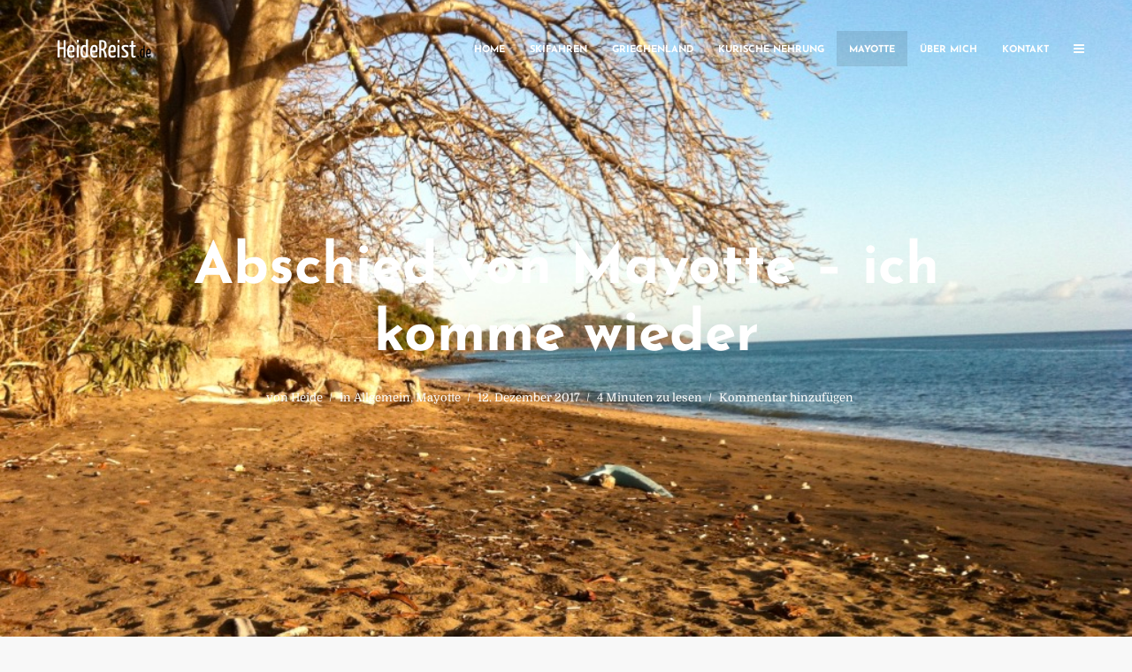

--- FILE ---
content_type: text/html; charset=UTF-8
request_url: https://www.heidereist.de/abschied-von-mayotte-ich-komme-wieder/
body_size: 77735
content:
<!DOCTYPE html>
<html dir="ltr" lang="de" prefix="og: https://ogp.me/ns#" class="no-js no-svg">
	<head>
		<meta charset="UTF-8">
		<meta name="viewport" content="width=device-width, initial-scale=1">
		<link rel="profile" href="http://gmpg.org/xfn/11">
		<title>Abreise aus Mayotte - Abflug nach Paris | heide reist</title>

		<!-- All in One SEO 4.9.2 - aioseo.com -->
	<meta name="description" content="Zeit, die Insel im indischen Ozean zu verlassen. Bis bald, Mayotte: Delfine, Wale &amp; Schildkröten wieder besuchen. Mayotte- Erfahrungen &amp; Tipps hier im Reisblog!" />
	<meta name="robots" content="max-image-preview:large" />
	<meta name="author" content="Heide"/>
	<link rel="canonical" href="https://www.heidereist.de/abschied-von-mayotte-ich-komme-wieder/" />
	<meta name="generator" content="All in One SEO (AIOSEO) 4.9.2" />
		<meta property="og:locale" content="de_DE" />
		<meta property="og:site_name" content="heide reist |" />
		<meta property="og:type" content="article" />
		<meta property="og:title" content="Abreise aus Mayotte - Abflug nach Paris | heide reist" />
		<meta property="og:description" content="Zeit, die Insel im indischen Ozean zu verlassen. Bis bald, Mayotte: Delfine, Wale &amp; Schildkröten wieder besuchen. Mayotte- Erfahrungen &amp; Tipps hier im Reisblog!" />
		<meta property="og:url" content="https://www.heidereist.de/abschied-von-mayotte-ich-komme-wieder/" />
		<meta property="article:published_time" content="2017-12-12T19:27:04+00:00" />
		<meta property="article:modified_time" content="2023-02-28T14:04:27+00:00" />
		<meta name="twitter:card" content="summary" />
		<meta name="twitter:title" content="Abreise aus Mayotte - Abflug nach Paris | heide reist" />
		<meta name="twitter:description" content="Zeit, die Insel im indischen Ozean zu verlassen. Bis bald, Mayotte: Delfine, Wale &amp; Schildkröten wieder besuchen. Mayotte- Erfahrungen &amp; Tipps hier im Reisblog!" />
		<script type="application/ld+json" class="aioseo-schema">
			{"@context":"https:\/\/schema.org","@graph":[{"@type":"Article","@id":"https:\/\/www.heidereist.de\/abschied-von-mayotte-ich-komme-wieder\/#article","name":"Abreise aus Mayotte - Abflug nach Paris | heide reist","headline":"Abschied von Mayotte &#8211; ich komme wieder","author":{"@id":"https:\/\/www.heidereist.de\/author\/heidehoffmann\/#author"},"publisher":{"@id":"https:\/\/www.heidereist.de\/#person"},"image":{"@type":"ImageObject","url":"https:\/\/www.heidereist.de\/wp-content\/uploads\/2017\/12\/U7cnPAvXSAulpOXNBPlHoA_thumb_1e99.jpg","width":1026,"height":766},"datePublished":"2017-12-12T20:27:04+01:00","dateModified":"2023-02-28T15:04:27+01:00","inLanguage":"de-DE","mainEntityOfPage":{"@id":"https:\/\/www.heidereist.de\/abschied-von-mayotte-ich-komme-wieder\/#webpage"},"isPartOf":{"@id":"https:\/\/www.heidereist.de\/abschied-von-mayotte-ich-komme-wieder\/#webpage"},"articleSection":"Allgemein, Mayotte, Strand"},{"@type":"BreadcrumbList","@id":"https:\/\/www.heidereist.de\/abschied-von-mayotte-ich-komme-wieder\/#breadcrumblist","itemListElement":[{"@type":"ListItem","@id":"https:\/\/www.heidereist.de#listItem","position":1,"name":"Home","item":"https:\/\/www.heidereist.de","nextItem":{"@type":"ListItem","@id":"https:\/\/www.heidereist.de\/category\/allgemein\/#listItem","name":"Allgemein"}},{"@type":"ListItem","@id":"https:\/\/www.heidereist.de\/category\/allgemein\/#listItem","position":2,"name":"Allgemein","item":"https:\/\/www.heidereist.de\/category\/allgemein\/","nextItem":{"@type":"ListItem","@id":"https:\/\/www.heidereist.de\/abschied-von-mayotte-ich-komme-wieder\/#listItem","name":"Abschied von Mayotte &#8211; ich komme wieder"},"previousItem":{"@type":"ListItem","@id":"https:\/\/www.heidereist.de#listItem","name":"Home"}},{"@type":"ListItem","@id":"https:\/\/www.heidereist.de\/abschied-von-mayotte-ich-komme-wieder\/#listItem","position":3,"name":"Abschied von Mayotte &#8211; ich komme wieder","previousItem":{"@type":"ListItem","@id":"https:\/\/www.heidereist.de\/category\/allgemein\/#listItem","name":"Allgemein"}}]},{"@type":"Person","@id":"https:\/\/www.heidereist.de\/#person","name":"Heide"},{"@type":"Person","@id":"https:\/\/www.heidereist.de\/author\/heidehoffmann\/#author","url":"https:\/\/www.heidereist.de\/author\/heidehoffmann\/","name":"Heide"},{"@type":"WebPage","@id":"https:\/\/www.heidereist.de\/abschied-von-mayotte-ich-komme-wieder\/#webpage","url":"https:\/\/www.heidereist.de\/abschied-von-mayotte-ich-komme-wieder\/","name":"Abreise aus Mayotte - Abflug nach Paris | heide reist","description":"Zeit, die Insel im indischen Ozean zu verlassen. Bis bald, Mayotte: Delfine, Wale & Schildkr\u00f6ten wieder besuchen. Mayotte- Erfahrungen & Tipps hier im Reisblog!","inLanguage":"de-DE","isPartOf":{"@id":"https:\/\/www.heidereist.de\/#website"},"breadcrumb":{"@id":"https:\/\/www.heidereist.de\/abschied-von-mayotte-ich-komme-wieder\/#breadcrumblist"},"author":{"@id":"https:\/\/www.heidereist.de\/author\/heidehoffmann\/#author"},"creator":{"@id":"https:\/\/www.heidereist.de\/author\/heidehoffmann\/#author"},"image":{"@type":"ImageObject","url":"https:\/\/www.heidereist.de\/wp-content\/uploads\/2017\/12\/U7cnPAvXSAulpOXNBPlHoA_thumb_1e99.jpg","@id":"https:\/\/www.heidereist.de\/abschied-von-mayotte-ich-komme-wieder\/#mainImage","width":1026,"height":766},"primaryImageOfPage":{"@id":"https:\/\/www.heidereist.de\/abschied-von-mayotte-ich-komme-wieder\/#mainImage"},"datePublished":"2017-12-12T20:27:04+01:00","dateModified":"2023-02-28T15:04:27+01:00"},{"@type":"WebSite","@id":"https:\/\/www.heidereist.de\/#website","url":"https:\/\/www.heidereist.de\/","name":"heide reist","inLanguage":"de-DE","publisher":{"@id":"https:\/\/www.heidereist.de\/#person"}}]}
		</script>
		<!-- All in One SEO -->


<link rel="alternate" type="application/rss+xml" title="heide reist &raquo; Feed" href="https://www.heidereist.de/feed/" />
<link rel="alternate" type="application/rss+xml" title="heide reist &raquo; Kommentar-Feed" href="https://www.heidereist.de/comments/feed/" />
<link rel="alternate" type="application/rss+xml" title="heide reist &raquo; Kommentar-Feed zu Abschied von Mayotte &#8211; ich komme wieder" href="https://www.heidereist.de/abschied-von-mayotte-ich-komme-wieder/feed/" />
<link rel="alternate" title="oEmbed (JSON)" type="application/json+oembed" href="https://www.heidereist.de/wp-json/oembed/1.0/embed?url=https%3A%2F%2Fwww.heidereist.de%2Fabschied-von-mayotte-ich-komme-wieder%2F" />
<link rel="alternate" title="oEmbed (XML)" type="text/xml+oembed" href="https://www.heidereist.de/wp-json/oembed/1.0/embed?url=https%3A%2F%2Fwww.heidereist.de%2Fabschied-von-mayotte-ich-komme-wieder%2F&#038;format=xml" />
<style id='wp-img-auto-sizes-contain-inline-css' type='text/css'>
img:is([sizes=auto i],[sizes^="auto," i]){contain-intrinsic-size:3000px 1500px}
/*# sourceURL=wp-img-auto-sizes-contain-inline-css */
</style>
<style id='wp-emoji-styles-inline-css' type='text/css'>

	img.wp-smiley, img.emoji {
		display: inline !important;
		border: none !important;
		box-shadow: none !important;
		height: 1em !important;
		width: 1em !important;
		margin: 0 0.07em !important;
		vertical-align: -0.1em !important;
		background: none !important;
		padding: 0 !important;
	}
/*# sourceURL=wp-emoji-styles-inline-css */
</style>
<style id='wp-block-library-inline-css' type='text/css'>
:root{--wp-block-synced-color:#7a00df;--wp-block-synced-color--rgb:122,0,223;--wp-bound-block-color:var(--wp-block-synced-color);--wp-editor-canvas-background:#ddd;--wp-admin-theme-color:#007cba;--wp-admin-theme-color--rgb:0,124,186;--wp-admin-theme-color-darker-10:#006ba1;--wp-admin-theme-color-darker-10--rgb:0,107,160.5;--wp-admin-theme-color-darker-20:#005a87;--wp-admin-theme-color-darker-20--rgb:0,90,135;--wp-admin-border-width-focus:2px}@media (min-resolution:192dpi){:root{--wp-admin-border-width-focus:1.5px}}.wp-element-button{cursor:pointer}:root .has-very-light-gray-background-color{background-color:#eee}:root .has-very-dark-gray-background-color{background-color:#313131}:root .has-very-light-gray-color{color:#eee}:root .has-very-dark-gray-color{color:#313131}:root .has-vivid-green-cyan-to-vivid-cyan-blue-gradient-background{background:linear-gradient(135deg,#00d084,#0693e3)}:root .has-purple-crush-gradient-background{background:linear-gradient(135deg,#34e2e4,#4721fb 50%,#ab1dfe)}:root .has-hazy-dawn-gradient-background{background:linear-gradient(135deg,#faaca8,#dad0ec)}:root .has-subdued-olive-gradient-background{background:linear-gradient(135deg,#fafae1,#67a671)}:root .has-atomic-cream-gradient-background{background:linear-gradient(135deg,#fdd79a,#004a59)}:root .has-nightshade-gradient-background{background:linear-gradient(135deg,#330968,#31cdcf)}:root .has-midnight-gradient-background{background:linear-gradient(135deg,#020381,#2874fc)}:root{--wp--preset--font-size--normal:16px;--wp--preset--font-size--huge:42px}.has-regular-font-size{font-size:1em}.has-larger-font-size{font-size:2.625em}.has-normal-font-size{font-size:var(--wp--preset--font-size--normal)}.has-huge-font-size{font-size:var(--wp--preset--font-size--huge)}.has-text-align-center{text-align:center}.has-text-align-left{text-align:left}.has-text-align-right{text-align:right}.has-fit-text{white-space:nowrap!important}#end-resizable-editor-section{display:none}.aligncenter{clear:both}.items-justified-left{justify-content:flex-start}.items-justified-center{justify-content:center}.items-justified-right{justify-content:flex-end}.items-justified-space-between{justify-content:space-between}.screen-reader-text{border:0;clip-path:inset(50%);height:1px;margin:-1px;overflow:hidden;padding:0;position:absolute;width:1px;word-wrap:normal!important}.screen-reader-text:focus{background-color:#ddd;clip-path:none;color:#444;display:block;font-size:1em;height:auto;left:5px;line-height:normal;padding:15px 23px 14px;text-decoration:none;top:5px;width:auto;z-index:100000}html :where(.has-border-color){border-style:solid}html :where([style*=border-top-color]){border-top-style:solid}html :where([style*=border-right-color]){border-right-style:solid}html :where([style*=border-bottom-color]){border-bottom-style:solid}html :where([style*=border-left-color]){border-left-style:solid}html :where([style*=border-width]){border-style:solid}html :where([style*=border-top-width]){border-top-style:solid}html :where([style*=border-right-width]){border-right-style:solid}html :where([style*=border-bottom-width]){border-bottom-style:solid}html :where([style*=border-left-width]){border-left-style:solid}html :where(img[class*=wp-image-]){height:auto;max-width:100%}:where(figure){margin:0 0 1em}html :where(.is-position-sticky){--wp-admin--admin-bar--position-offset:var(--wp-admin--admin-bar--height,0px)}@media screen and (max-width:600px){html :where(.is-position-sticky){--wp-admin--admin-bar--position-offset:0px}}

/*# sourceURL=wp-block-library-inline-css */
</style><style id='global-styles-inline-css' type='text/css'>
:root{--wp--preset--aspect-ratio--square: 1;--wp--preset--aspect-ratio--4-3: 4/3;--wp--preset--aspect-ratio--3-4: 3/4;--wp--preset--aspect-ratio--3-2: 3/2;--wp--preset--aspect-ratio--2-3: 2/3;--wp--preset--aspect-ratio--16-9: 16/9;--wp--preset--aspect-ratio--9-16: 9/16;--wp--preset--color--black: #000000;--wp--preset--color--cyan-bluish-gray: #abb8c3;--wp--preset--color--white: #ffffff;--wp--preset--color--pale-pink: #f78da7;--wp--preset--color--vivid-red: #cf2e2e;--wp--preset--color--luminous-vivid-orange: #ff6900;--wp--preset--color--luminous-vivid-amber: #fcb900;--wp--preset--color--light-green-cyan: #7bdcb5;--wp--preset--color--vivid-green-cyan: #00d084;--wp--preset--color--pale-cyan-blue: #8ed1fc;--wp--preset--color--vivid-cyan-blue: #0693e3;--wp--preset--color--vivid-purple: #9b51e0;--wp--preset--color--typology-acc: #007e8c;--wp--preset--color--typology-txt: #444444;--wp--preset--color--typology-meta: #888888;--wp--preset--color--typology-bg: #ffffff;--wp--preset--gradient--vivid-cyan-blue-to-vivid-purple: linear-gradient(135deg,rgb(6,147,227) 0%,rgb(155,81,224) 100%);--wp--preset--gradient--light-green-cyan-to-vivid-green-cyan: linear-gradient(135deg,rgb(122,220,180) 0%,rgb(0,208,130) 100%);--wp--preset--gradient--luminous-vivid-amber-to-luminous-vivid-orange: linear-gradient(135deg,rgb(252,185,0) 0%,rgb(255,105,0) 100%);--wp--preset--gradient--luminous-vivid-orange-to-vivid-red: linear-gradient(135deg,rgb(255,105,0) 0%,rgb(207,46,46) 100%);--wp--preset--gradient--very-light-gray-to-cyan-bluish-gray: linear-gradient(135deg,rgb(238,238,238) 0%,rgb(169,184,195) 100%);--wp--preset--gradient--cool-to-warm-spectrum: linear-gradient(135deg,rgb(74,234,220) 0%,rgb(151,120,209) 20%,rgb(207,42,186) 40%,rgb(238,44,130) 60%,rgb(251,105,98) 80%,rgb(254,248,76) 100%);--wp--preset--gradient--blush-light-purple: linear-gradient(135deg,rgb(255,206,236) 0%,rgb(152,150,240) 100%);--wp--preset--gradient--blush-bordeaux: linear-gradient(135deg,rgb(254,205,165) 0%,rgb(254,45,45) 50%,rgb(107,0,62) 100%);--wp--preset--gradient--luminous-dusk: linear-gradient(135deg,rgb(255,203,112) 0%,rgb(199,81,192) 50%,rgb(65,88,208) 100%);--wp--preset--gradient--pale-ocean: linear-gradient(135deg,rgb(255,245,203) 0%,rgb(182,227,212) 50%,rgb(51,167,181) 100%);--wp--preset--gradient--electric-grass: linear-gradient(135deg,rgb(202,248,128) 0%,rgb(113,206,126) 100%);--wp--preset--gradient--midnight: linear-gradient(135deg,rgb(2,3,129) 0%,rgb(40,116,252) 100%);--wp--preset--font-size--small: 12.8px;--wp--preset--font-size--medium: 20px;--wp--preset--font-size--large: 22.4px;--wp--preset--font-size--x-large: 42px;--wp--preset--font-size--normal: 16px;--wp--preset--font-size--huge: 28.8px;--wp--preset--spacing--20: 0.44rem;--wp--preset--spacing--30: 0.67rem;--wp--preset--spacing--40: 1rem;--wp--preset--spacing--50: 1.5rem;--wp--preset--spacing--60: 2.25rem;--wp--preset--spacing--70: 3.38rem;--wp--preset--spacing--80: 5.06rem;--wp--preset--shadow--natural: 6px 6px 9px rgba(0, 0, 0, 0.2);--wp--preset--shadow--deep: 12px 12px 50px rgba(0, 0, 0, 0.4);--wp--preset--shadow--sharp: 6px 6px 0px rgba(0, 0, 0, 0.2);--wp--preset--shadow--outlined: 6px 6px 0px -3px rgb(255, 255, 255), 6px 6px rgb(0, 0, 0);--wp--preset--shadow--crisp: 6px 6px 0px rgb(0, 0, 0);}:where(.is-layout-flex){gap: 0.5em;}:where(.is-layout-grid){gap: 0.5em;}body .is-layout-flex{display: flex;}.is-layout-flex{flex-wrap: wrap;align-items: center;}.is-layout-flex > :is(*, div){margin: 0;}body .is-layout-grid{display: grid;}.is-layout-grid > :is(*, div){margin: 0;}:where(.wp-block-columns.is-layout-flex){gap: 2em;}:where(.wp-block-columns.is-layout-grid){gap: 2em;}:where(.wp-block-post-template.is-layout-flex){gap: 1.25em;}:where(.wp-block-post-template.is-layout-grid){gap: 1.25em;}.has-black-color{color: var(--wp--preset--color--black) !important;}.has-cyan-bluish-gray-color{color: var(--wp--preset--color--cyan-bluish-gray) !important;}.has-white-color{color: var(--wp--preset--color--white) !important;}.has-pale-pink-color{color: var(--wp--preset--color--pale-pink) !important;}.has-vivid-red-color{color: var(--wp--preset--color--vivid-red) !important;}.has-luminous-vivid-orange-color{color: var(--wp--preset--color--luminous-vivid-orange) !important;}.has-luminous-vivid-amber-color{color: var(--wp--preset--color--luminous-vivid-amber) !important;}.has-light-green-cyan-color{color: var(--wp--preset--color--light-green-cyan) !important;}.has-vivid-green-cyan-color{color: var(--wp--preset--color--vivid-green-cyan) !important;}.has-pale-cyan-blue-color{color: var(--wp--preset--color--pale-cyan-blue) !important;}.has-vivid-cyan-blue-color{color: var(--wp--preset--color--vivid-cyan-blue) !important;}.has-vivid-purple-color{color: var(--wp--preset--color--vivid-purple) !important;}.has-black-background-color{background-color: var(--wp--preset--color--black) !important;}.has-cyan-bluish-gray-background-color{background-color: var(--wp--preset--color--cyan-bluish-gray) !important;}.has-white-background-color{background-color: var(--wp--preset--color--white) !important;}.has-pale-pink-background-color{background-color: var(--wp--preset--color--pale-pink) !important;}.has-vivid-red-background-color{background-color: var(--wp--preset--color--vivid-red) !important;}.has-luminous-vivid-orange-background-color{background-color: var(--wp--preset--color--luminous-vivid-orange) !important;}.has-luminous-vivid-amber-background-color{background-color: var(--wp--preset--color--luminous-vivid-amber) !important;}.has-light-green-cyan-background-color{background-color: var(--wp--preset--color--light-green-cyan) !important;}.has-vivid-green-cyan-background-color{background-color: var(--wp--preset--color--vivid-green-cyan) !important;}.has-pale-cyan-blue-background-color{background-color: var(--wp--preset--color--pale-cyan-blue) !important;}.has-vivid-cyan-blue-background-color{background-color: var(--wp--preset--color--vivid-cyan-blue) !important;}.has-vivid-purple-background-color{background-color: var(--wp--preset--color--vivid-purple) !important;}.has-black-border-color{border-color: var(--wp--preset--color--black) !important;}.has-cyan-bluish-gray-border-color{border-color: var(--wp--preset--color--cyan-bluish-gray) !important;}.has-white-border-color{border-color: var(--wp--preset--color--white) !important;}.has-pale-pink-border-color{border-color: var(--wp--preset--color--pale-pink) !important;}.has-vivid-red-border-color{border-color: var(--wp--preset--color--vivid-red) !important;}.has-luminous-vivid-orange-border-color{border-color: var(--wp--preset--color--luminous-vivid-orange) !important;}.has-luminous-vivid-amber-border-color{border-color: var(--wp--preset--color--luminous-vivid-amber) !important;}.has-light-green-cyan-border-color{border-color: var(--wp--preset--color--light-green-cyan) !important;}.has-vivid-green-cyan-border-color{border-color: var(--wp--preset--color--vivid-green-cyan) !important;}.has-pale-cyan-blue-border-color{border-color: var(--wp--preset--color--pale-cyan-blue) !important;}.has-vivid-cyan-blue-border-color{border-color: var(--wp--preset--color--vivid-cyan-blue) !important;}.has-vivid-purple-border-color{border-color: var(--wp--preset--color--vivid-purple) !important;}.has-vivid-cyan-blue-to-vivid-purple-gradient-background{background: var(--wp--preset--gradient--vivid-cyan-blue-to-vivid-purple) !important;}.has-light-green-cyan-to-vivid-green-cyan-gradient-background{background: var(--wp--preset--gradient--light-green-cyan-to-vivid-green-cyan) !important;}.has-luminous-vivid-amber-to-luminous-vivid-orange-gradient-background{background: var(--wp--preset--gradient--luminous-vivid-amber-to-luminous-vivid-orange) !important;}.has-luminous-vivid-orange-to-vivid-red-gradient-background{background: var(--wp--preset--gradient--luminous-vivid-orange-to-vivid-red) !important;}.has-very-light-gray-to-cyan-bluish-gray-gradient-background{background: var(--wp--preset--gradient--very-light-gray-to-cyan-bluish-gray) !important;}.has-cool-to-warm-spectrum-gradient-background{background: var(--wp--preset--gradient--cool-to-warm-spectrum) !important;}.has-blush-light-purple-gradient-background{background: var(--wp--preset--gradient--blush-light-purple) !important;}.has-blush-bordeaux-gradient-background{background: var(--wp--preset--gradient--blush-bordeaux) !important;}.has-luminous-dusk-gradient-background{background: var(--wp--preset--gradient--luminous-dusk) !important;}.has-pale-ocean-gradient-background{background: var(--wp--preset--gradient--pale-ocean) !important;}.has-electric-grass-gradient-background{background: var(--wp--preset--gradient--electric-grass) !important;}.has-midnight-gradient-background{background: var(--wp--preset--gradient--midnight) !important;}.has-small-font-size{font-size: var(--wp--preset--font-size--small) !important;}.has-medium-font-size{font-size: var(--wp--preset--font-size--medium) !important;}.has-large-font-size{font-size: var(--wp--preset--font-size--large) !important;}.has-x-large-font-size{font-size: var(--wp--preset--font-size--x-large) !important;}
/*# sourceURL=global-styles-inline-css */
</style>

<style id='classic-theme-styles-inline-css' type='text/css'>
/*! This file is auto-generated */
.wp-block-button__link{color:#fff;background-color:#32373c;border-radius:9999px;box-shadow:none;text-decoration:none;padding:calc(.667em + 2px) calc(1.333em + 2px);font-size:1.125em}.wp-block-file__button{background:#32373c;color:#fff;text-decoration:none}
/*# sourceURL=/wp-includes/css/classic-themes.min.css */
</style>
<link rel='stylesheet' id='mks_shortcodes_simple_line_icons-css' href='https://www.heidereist.de/wp-content/plugins/meks-flexible-shortcodes/css/simple-line/simple-line-icons.css?ver=1.3.8' type='text/css' media='screen' />
<link rel='stylesheet' id='mks_shortcodes_css-css' href='https://www.heidereist.de/wp-content/plugins/meks-flexible-shortcodes/css/style.css?ver=1.3.8' type='text/css' media='screen' />
<link rel='stylesheet' id='typology-fonts-css' href='//www.heidereist.de/wp-content/uploads/omgf/typology-fonts/typology-fonts.css?ver=1661948324' type='text/css' media='all' />
<link rel='stylesheet' id='typology-main-css' href='https://www.heidereist.de/wp-content/themes/typology/assets/css/min.css?ver=1.7.7' type='text/css' media='all' />
<style id='typology-main-inline-css' type='text/css'>
body,blockquote:before, q:before{font-family: 'Domine';font-weight: 400;}body,.typology-action-button .sub-menu{color:#444444;}body{background:#f8f8f8;font-size: 1.6rem;}.typology-fake-bg{background:#f8f8f8;}.typology-sidebar,.typology-section{background:#ffffff;}h1, h2, h3, h4, h5, h6,.h1, .h2, .h3, .h4, .h5, .h6,.submit,.mks_read_more a,input[type="submit"],input[type="button"],a.mks_button,.cover-letter,.post-letter,.woocommerce nav.woocommerce-pagination ul li span,.woocommerce nav.woocommerce-pagination ul li a,.woocommerce div.product .woocommerce-tabs ul.tabs li,.typology-pagination a,.typology-pagination span,.comment-author .fn,.post-date-month,.typology-button-social,.meks-instagram-follow-link a,.mks_autor_link_wrap a,.entry-pre-title,.typology-button,button,.wp-block-cover .wp-block-cover-image-text, .wp-block-cover .wp-block-cover-text, .wp-block-cover h2, .wp-block-cover-image .wp-block-cover-image-text, .wp-block-cover-image .wp-block-cover-text, .wp-block-cover-image h2,.wp-block-button__link,body div.wpforms-container-full .wpforms-form input[type=submit], body div.wpforms-container-full .wpforms-form button[type=submit], body div.wpforms-container-full .wpforms-form .wpforms-page-button {font-family: 'Josefin Sans';font-weight: 700;}.typology-header .typology-nav{font-family: 'Josefin Sans';font-weight: 700;}.typology-cover .entry-title,.typology-cover h1 { font-size: 6.4rem;}h1, .h1 {font-size: 4.0rem;}h2, .h2 {font-size: 3.0rem;}h3, .h3 {font-size: 2.5rem;}h4, .h4 {font-size: 2.3rem;}h5, .h5,.typology-layout-c.post-image-on .entry-title,blockquote, q {font-size: 1.8rem;}h6, .h6 {font-size: 1.5rem;}.widget{font-size: 1.4rem;}.typology-header .typology-nav a{font-size: 1.1rem;}.typology-layout-b .post-date-hidden,.meta-item{font-size: 1.3rem;}.post-letter {font-size: 26.0rem;}.typology-layout-c .post-letter{height: 26.0rem;}.cover-letter {font-size: 60.0rem;}h1, h2, h3, h4, h5, h6,.h1, .h2, .h3, .h4, .h5, .h6,h1 a,h2 a,h3 a,h4 a,h5 a,h6 a,.post-date-month{color:#333333;}.typology-single-sticky a{color:#444444;}.entry-title a:hover,.typology-single-sticky a:hover{color:#007e8c;}.bypostauthor .comment-author:before,#cancel-comment-reply-link:after{background:#007e8c;}a,.widget .textwidget a,.typology-layout-b .post-date-hidden{color: #007e8c;}.single .typology-section:first-child .section-content, .section-content-page, .section-content.section-content-a{max-width: 720px;}.typology-header{height:110px;}.typology-header-sticky-on .typology-header{background:#007e8c;}.cover-letter{padding-top: 110px;}.site-title a,.typology-site-description{color: #ffffff;}.typology-header .typology-nav,.typology-header .typology-nav > li > a{color: #ffffff;}.typology-header .typology-nav .sub-menu a{ color:#444444;}.typology-header .typology-nav .sub-menu a:hover{color: #007e8c;}.typology-action-button .sub-menu ul a:before{background: #007e8c;}.sub-menu .current-menu-item a{color:#007e8c;}.dot,.typology-header .typology-nav .sub-menu{background:#ffffff;}.typology-header .typology-main-navigation .sub-menu .current-menu-ancestor > a,.typology-header .typology-main-navigation .sub-menu .current-menu-item > a{color: #007e8c;}.typology-header-wide .slot-l{left: 35px;}.typology-header-wide .slot-r{right: 20px;}.meta-item,.meta-item span,.meta-item a,.comment-metadata a{color: #888888;}.comment-meta .url,.meta-item a:hover{color:#333333;}.typology-post:after,.section-title:after,.typology-pagination:before{background:rgba(51,51,51,0.2);}.typology-layout-b .post-date-day,.typology-outline-nav li a:hover,.style-timeline .post-date-day{color:#007e8c;}.typology-layout-b .post-date:after,blockquote:before,q:before{background:#007e8c;}.typology-sticky-c,.typology-sticky-to-top span,.sticky-author-date{color: #888888;}.typology-outline-nav li a{color: #444444;}.typology-post.typology-layout-b:before, .section-content-b .typology-ad-between-posts:before{background:rgba(68,68,68,0.1);}.submit,.mks_read_more a,input[type="submit"],input[type="button"],a.mks_button,.typology-button,.submit,.typology-button-social,.page-template-template-authors .typology-author .typology-button-social,.widget .mks_autor_link_wrap a,.widget .meks-instagram-follow-link a,.widget .mks_read_more a,button,body div.wpforms-container-full .wpforms-form input[type=submit], body div.wpforms-container-full .wpforms-form button[type=submit], body div.wpforms-container-full .wpforms-form .wpforms-page-button {color:#ffffff;background: #007e8c;border:1px solid #007e8c;}body div.wpforms-container-full .wpforms-form input[type=submit]:hover, body div.wpforms-container-full .wpforms-form input[type=submit]:focus, body div.wpforms-container-full .wpforms-form input[type=submit]:active, body div.wpforms-container-full .wpforms-form button[type=submit]:hover, body div.wpforms-container-full .wpforms-form button[type=submit]:focus, body div.wpforms-container-full .wpforms-form button[type=submit]:active, body div.wpforms-container-full .wpforms-form .wpforms-page-button:hover, body div.wpforms-container-full .wpforms-form .wpforms-page-button:active, body div.wpforms-container-full .wpforms-form .wpforms-page-button:focus {color:#ffffff;background: #007e8c;border:1px solid #007e8c;}.page-template-template-authors .typology-author .typology-icon-social:hover {border:1px solid #007e8c;}.button-invert{color:#007e8c;background:transparent;}.widget .mks_autor_link_wrap a:hover,.widget .meks-instagram-follow-link a:hover,.widget .mks_read_more a:hover{color:#ffffff;}.typology-cover{min-height: 240px;}.typology-cover-empty{height:209px;min-height:209px;}.typology-fake-bg .typology-section:first-child {top: -99px;}.typology-flat .typology-cover-empty{height:110px;}.typology-flat .typology-cover{min-height:110px;}.typology-cover-empty,.typology-cover,.typology-header-sticky{background: #004a6d;;}.typology-cover-overlay:after{background: rgba(0,74,109,0.0);}.typology-sidebar-header{background:#004a6d;}.typology-cover,.typology-cover .entry-title,.typology-cover .entry-title a,.typology-cover .meta-item,.typology-cover .meta-item span,.typology-cover .meta-item a,.typology-cover h1,.typology-cover h2,.typology-cover h3{color: #ffffff;}.typology-cover .typology-button{color: #004a6d;background:#ffffff;border:1px solid #ffffff;}.typology-cover .button-invert{color: #ffffff;background: transparent;}.typology-cover-slider .owl-dots .owl-dot span{background:#ffffff;}.typology-outline-nav li:before,.widget ul li:before{background:#007e8c;}.widget a{color:#444444;}.widget a:hover,.widget_calendar table tbody td a,.entry-tags a:hover,.wp-block-tag-cloud a:hover{color:#007e8c;}.widget_calendar table tbody td a:hover,.widget table td,.entry-tags a,.wp-block-tag-cloud a{color:#444444;}.widget table,.widget table td,.widget_calendar table thead th,table,td, th{border-color: rgba(68,68,68,0.3);}.widget ul li,.widget .recentcomments{color:#444444;}.widget .post-date{color:#888888;}#today{background:rgba(68,68,68,0.1);}.typology-pagination .current, .typology-pagination .infinite-scroll a, .typology-pagination .load-more a, .typology-pagination .nav-links .next, .typology-pagination .nav-links .prev, .typology-pagination .next a, .typology-pagination .prev a{color: #ffffff;background:#333333;}.typology-pagination a, .typology-pagination span{color: #333333;border:1px solid #333333;}.typology-footer{background:#f8f8f8;color:#aaaaaa;}.typology-footer h1,.typology-footer h2,.typology-footer h3,.typology-footer h4,.typology-footer h5,.typology-footer h6,.typology-footer .post-date-month{color:#aaaaaa;}.typology-count{background: #007e8c;}.typology-footer a, .typology-footer .widget .textwidget a{color: #888888;}input[type="text"], input[type="email"],input[type=search], input[type="url"], input[type="tel"], input[type="number"], input[type="date"], input[type="password"], textarea, select{border-color:rgba(68,68,68,0.2);}blockquote:after, blockquote:before, q:after, q:before{-webkit-box-shadow: 0 0 0 10px #ffffff;box-shadow: 0 0 0 10px #ffffff;}pre,.entry-content #mc_embed_signup{background: rgba(68,68,68,0.1);}.wp-block-button__link{background: #007e8c;color: #ffffff; }.wp-block-image figcaption,.wp-block-audio figcaption{color: #444444;}.wp-block-pullquote:not(.is-style-solid-color) blockquote{border-top:2px solid #444444;border-bottom:2px solid #444444;}.wp-block-pullquote.is-style-solid-color{background: #007e8c;color: #ffffff; }.wp-block-separator{border-color: rgba(68,68,68,0.3);}body.wp-editor{background:#ffffff;}.has-small-font-size{ font-size: 1.3rem;}.has-large-font-size{ font-size: 1.9rem;}.has-huge-font-size{ font-size: 2.2rem;}@media(min-width: 801px){.has-small-font-size{ font-size: 1.3rem;}.has-normal-font-size{ font-size: 1.6rem;}.has-large-font-size{ font-size: 2.2rem;}.has-huge-font-size{ font-size: 2.9rem;}}.has-typology-acc-background-color{ background-color: #007e8c;}.has-typology-acc-color{ color: #007e8c;}.has-typology-txt-background-color{ background-color: #444444;}.has-typology-txt-color{ color: #444444;}.has-typology-meta-background-color{ background-color: #888888;}.has-typology-meta-color{ color: #888888;}.has-typology-bg-background-color{ background-color: #ffffff;}.has-typology-bg-color{ color: #ffffff;}.site-title{text-transform: uppercase;}.typology-site-description{text-transform: none;}.typology-nav{text-transform: uppercase;}h1, h2, h3, h4, h5, h6{text-transform: none;}.section-title{text-transform: uppercase;}.widget-title{text-transform: uppercase;}.meta-item{text-transform: none;}.typology-button{text-transform: uppercase;}.submit,.mks_read_more a,input[type="submit"],input[type="button"],a.mks_button,.typology-button,.widget .mks_autor_link_wrap a,.widget .meks-instagram-follow-link a,.widget .mks_read_more a,button,.typology-button-social,.wp-block-button__link,body div.wpforms-container-full .wpforms-form input[type=submit], body div.wpforms-container-full .wpforms-form button[type=submit], body div.wpforms-container-full .wpforms-form .wpforms-page-button {text-transform: uppercase;}
/*# sourceURL=typology-main-inline-css */
</style>
<link rel='stylesheet' id='meks-ads-widget-css' href='https://www.heidereist.de/wp-content/plugins/meks-easy-ads-widget/css/style.css?ver=2.0.9' type='text/css' media='all' />
<link rel='stylesheet' id='meks-flickr-widget-css' href='https://www.heidereist.de/wp-content/plugins/meks-simple-flickr-widget/css/style.css?ver=1.3' type='text/css' media='all' />
<link rel='stylesheet' id='meks-author-widget-css' href='https://www.heidereist.de/wp-content/plugins/meks-smart-author-widget/css/style.css?ver=1.1.5' type='text/css' media='all' />
<link rel='stylesheet' id='meks-social-widget-css' href='https://www.heidereist.de/wp-content/plugins/meks-smart-social-widget/css/style.css?ver=1.6.5' type='text/css' media='all' />
<link rel='stylesheet' id='meks-themeforest-widget-css' href='https://www.heidereist.de/wp-content/plugins/meks-themeforest-smart-widget/css/style.css?ver=1.6' type='text/css' media='all' />
<script type="text/javascript" src="https://www.heidereist.de/wp-includes/js/jquery/jquery.min.js?ver=3.7.1" id="jquery-core-js"></script>
<script type="text/javascript" src="https://www.heidereist.de/wp-includes/js/jquery/jquery-migrate.min.js?ver=3.4.1" id="jquery-migrate-js"></script>
<link rel="https://api.w.org/" href="https://www.heidereist.de/wp-json/" /><link rel="alternate" title="JSON" type="application/json" href="https://www.heidereist.de/wp-json/wp/v2/posts/325" /><link rel="EditURI" type="application/rsd+xml" title="RSD" href="https://www.heidereist.de/xmlrpc.php?rsd" />

<link rel='shortlink' href='https://www.heidereist.de/?p=325' />
<meta name="generator" content="Redux 4.5.9" /><link rel="icon" href="https://www.heidereist.de/wp-content/uploads/2023/03/cropped-android-chrome-512x512-1-32x32.png" sizes="32x32" />
<link rel="icon" href="https://www.heidereist.de/wp-content/uploads/2023/03/cropped-android-chrome-512x512-1-192x192.png" sizes="192x192" />
<link rel="apple-touch-icon" href="https://www.heidereist.de/wp-content/uploads/2023/03/cropped-android-chrome-512x512-1-180x180.png" />
<meta name="msapplication-TileImage" content="https://www.heidereist.de/wp-content/uploads/2023/03/cropped-android-chrome-512x512-1-270x270.png" />
	</head>

	<body class="wp-singular post-template-default single single-post postid-325 single-format-standard wp-embed-responsive wp-theme-typology typology-v_1_7_7">

		
			<header id="typology-header" class="typology-header">
				<div class="container">
					<div class="slot-l">
	<div class="typology-site-branding">
	
	<span class="site-title h4"><a href="https://www.heidereist.de/" rel="home"><img class="typology-logo" src="https://www.heidereist.de/wp-content/uploads/2017/09/heidereist_logo01-1.png" alt="heide reist"></a></span>	
</div>
	
</div>

<div class="slot-r">
				<ul id="menu-oberes-menue" class="typology-nav typology-main-navigation"><li id="menu-item-26" class="menu-item menu-item-type-custom menu-item-object-custom menu-item-home menu-item-26"><a href="https://www.heidereist.de/">Home</a></li>
<li id="menu-item-407" class="menu-item menu-item-type-taxonomy menu-item-object-category menu-item-407"><a href="https://www.heidereist.de/category/skifahren/">Skifahren</a></li>
<li id="menu-item-75" class="menu-item menu-item-type-taxonomy menu-item-object-category menu-item-has-children menu-item-75"><a href="https://www.heidereist.de/category/griechenland/">Griechenland</a>
<ul class="sub-menu">
	<li id="menu-item-674" class="menu-item menu-item-type-taxonomy menu-item-object-category menu-item-674"><a href="https://www.heidereist.de/category/folegandros/">Folegandros</a></li>
	<li id="menu-item-675" class="menu-item menu-item-type-taxonomy menu-item-object-category menu-item-675"><a href="https://www.heidereist.de/category/symi/">Symi</a></li>
</ul>
</li>
<li id="menu-item-672" class="menu-item menu-item-type-taxonomy menu-item-object-category menu-item-has-children menu-item-672"><a href="https://www.heidereist.de/category/kurische-nehrung/">Kurische Nehrung</a>
<ul class="sub-menu">
	<li id="menu-item-673" class="menu-item menu-item-type-taxonomy menu-item-object-category menu-item-673"><a href="https://www.heidereist.de/category/nidden/">Nidden</a></li>
</ul>
</li>
<li id="menu-item-182" class="menu-item menu-item-type-taxonomy menu-item-object-category current-post-ancestor current-menu-parent current-post-parent menu-item-182"><a href="https://www.heidereist.de/category/mayotte/">Mayotte</a></li>
<li id="menu-item-27" class="menu-item menu-item-type-post_type menu-item-object-page menu-item-27"><a href="https://www.heidereist.de/ueber-mich/">Über mich</a></li>
<li id="menu-item-29" class="menu-item menu-item-type-post_type menu-item-object-page menu-item-29"><a href="https://www.heidereist.de/kontakt/">Kontakt</a></li>
</ul>			
	<ul class="typology-nav typology-actions-list">
    <li class="typology-action-button typology-action-sidebar ">
		<span>
			<i class="fa fa-bars"></i>
		</span>
</li>
</ul></div>				</div>
			</header>

		
	
			
        				<div id="typology-cover" class="typology-cover ">
            	            <div class="typology-cover-item typology-cover-single typology-cover-overlay">

    <div class="cover-item-container">
        <header class="entry-header">
            <h1 class="entry-title">Abschied von Mayotte &#8211; ich komme wieder</h1>                            <div class="entry-meta"><div class="meta-item meta-author">von <span class="vcard author"><span class="fn"><a href="https://www.heidereist.de/author/heidehoffmann/">Heide</a></span></span></div><div class="meta-item meta-category">in <a href="https://www.heidereist.de/category/allgemein/" rel="category tag">Allgemein</a>, <a href="https://www.heidereist.de/category/mayotte/" rel="category tag">Mayotte</a></div><div class="meta-item meta-date"><span class="updated">12. Dezember 2017</span></div><div class="meta-item meta-rtime">4 Minuten zu lesen</div><div class="meta-item meta-comments"><a href="https://www.heidereist.de/abschied-von-mayotte-ich-komme-wieder/#respond">Kommentar hinzufügen</a></div></div>
                    </header>
            </div>

            <div class="typology-cover-img">
            <img src="https://www.heidereist.de/wp-content/uploads/2017/12/U7cnPAvXSAulpOXNBPlHoA_thumb_1e99.jpg"/>        </div>
    
</div>                            		</div>
		<div class="typology-fake-bg">
			<div class="typology-section">
				    
				<div class="section-content">
    <article id="post-325" class="typology-post typology-single-post post-325 post type-post status-publish format-standard has-post-thumbnail hentry category-allgemein category-mayotte tag-strand">
	
	                    
        <div class="entry-content clearfix">
                        
            
            <h2>DIE HEIMREISE AUS MAYOTTE</h2>
<p>Ich habe eine typisch deutsche Eigenschaft: Ich bin pünktlich. Um nicht zu sagen überpünktlich. Eigentlich oft zu früh.<br />
So hatte ich auch eigentlich viel zu viel Zeit eingeplant für den Weg zum Flughafen in Petite Terre.<br />
Mein Heimflug war um 19.35 angesetzt, aus irgendeinem Grund will <a href="http://www.air-austral.com">Air Austral</a>, dass man drei Stunden vorher am Flughafen ist. Hm&#8230; <strong>Dzaoudzi ist ja ein kleiner Flughafen</strong>, keine Ahnung, warum das so ist. Mein Mietauto musste ich ja auch noch vorher bei Budget-Mayotte am Flughafen zurückgeben. Aber gut, ich musste eh um zwölf Uhr auschecken. Also bin ich dann gemütlich zur Fähre gefahren, die <strong>neben dem Markt</strong> los ging.</p>
<figure id="attachment_366" aria-describedby="caption-attachment-366" style="width: 597px" class="wp-caption alignleft"><img fetchpriority="high" decoding="async" class="wp-image-366 size-full" title="Mamoudzou Fähre" src="https://www.heidereist.de/wp-content/uploads/2017/12/Fähre.jpg" alt="" width="597" height="800" srcset="https://www.heidereist.de/wp-content/uploads/2017/12/Fähre.jpg 597w, https://www.heidereist.de/wp-content/uploads/2017/12/Fähre-224x300.jpg 224w, https://www.heidereist.de/wp-content/uploads/2017/12/Fähre-500x670.jpg 500w, https://www.heidereist.de/wp-content/uploads/2017/12/Fähre-580x777.jpg 580w, https://www.heidereist.de/wp-content/uploads/2017/12/Fähre-320x429.jpg 320w" sizes="(max-width: 597px) 100vw, 597px" /><figcaption id="caption-attachment-366" class="wp-caption-text">Weg zur Fähre in Mamoudzou</figcaption></figure>
<p>Habe mich natürlich erst mal in dem Gewusel dort verfahren, aber dann doch die richtige Spur für die Auffahrt zur Fähre gefunden. Die Überfahrt kostet 15 Euro, dafür ist ja die Hinfahrt umsonst. Am Gate angekommen wollte ich bei dem Fährmenschen die 15 Euro bezahlen. Tja, das hätte ich vorher an einem der Buden machen müssen und ihm dann nur das Ticket geben sollen. Ich konnte aber mein Auto an der Seite parken und ein Mitarbeiter ging für mich netterweise das Ticket lösen.</p>
<h2>WAS TUN IN PETITE TERRE? SCHWIMMEN!</h2>
<p>Ich kam also viel zu früh in Petite Terre an, der Flughafen ist ja schnell erreicht. Ich hatte keine Lust, mehr als die drei Stunden vorher dort zu sein. Was tun&#8230; Ich kam an einem hübschen Café am Strand vorbei, <strong>Le Faré Bar.</strong> Direkt am Meer gelegen, mit einem schönen Kieselstrand.</p>
<figure id="attachment_370" aria-describedby="caption-attachment-370" style="width: 683px" class="wp-caption alignleft"><img decoding="async" class="wp-image-370 " title="Café in Petit Terre - Mayotte" src="https://www.heidereist.de/wp-content/uploads/2017/12/Cafe-petit.jpg" alt="" width="683" height="510" srcset="https://www.heidereist.de/wp-content/uploads/2017/12/Cafe-petit.jpg 1071w, https://www.heidereist.de/wp-content/uploads/2017/12/Cafe-petit-300x224.jpg 300w, https://www.heidereist.de/wp-content/uploads/2017/12/Cafe-petit-768x574.jpg 768w, https://www.heidereist.de/wp-content/uploads/2017/12/Cafe-petit-1024x765.jpg 1024w, https://www.heidereist.de/wp-content/uploads/2017/12/Cafe-petit-500x373.jpg 500w, https://www.heidereist.de/wp-content/uploads/2017/12/Cafe-petit-720x538.jpg 720w, https://www.heidereist.de/wp-content/uploads/2017/12/Cafe-petit-580x433.jpg 580w, https://www.heidereist.de/wp-content/uploads/2017/12/Cafe-petit-320x239.jpg 320w" sizes="(max-width: 683px) 100vw, 683px" /><figcaption id="caption-attachment-370" class="wp-caption-text">Strand in Dzaoudzi</figcaption></figure>
<p>Ich hielt an, trank erst mal was im gemütlichen Café und musste dann natürlich schnell noch ins Wasser hüpfen. Kurz überlegte ich, ob ich mein Schnorchelzeug aus dem Koffer kramen sollte, <strong>das Wasser war hier glasklar.</strong> Ich hab mich dann doch dagegen entschieden.</p>
<figure id="attachment_372" aria-describedby="caption-attachment-372" style="width: 683px" class="wp-caption alignleft"><img decoding="async" class="wp-image-372 " title="Strand petite terre" src="https://www.heidereist.de/wp-content/uploads/2017/12/Strand-petit.jpg" alt="" width="683" height="510" srcset="https://www.heidereist.de/wp-content/uploads/2017/12/Strand-petit.jpg 1071w, https://www.heidereist.de/wp-content/uploads/2017/12/Strand-petit-300x224.jpg 300w, https://www.heidereist.de/wp-content/uploads/2017/12/Strand-petit-768x574.jpg 768w, https://www.heidereist.de/wp-content/uploads/2017/12/Strand-petit-1024x765.jpg 1024w, https://www.heidereist.de/wp-content/uploads/2017/12/Strand-petit-500x373.jpg 500w, https://www.heidereist.de/wp-content/uploads/2017/12/Strand-petit-720x538.jpg 720w, https://www.heidereist.de/wp-content/uploads/2017/12/Strand-petit-580x433.jpg 580w, https://www.heidereist.de/wp-content/uploads/2017/12/Strand-petit-320x239.jpg 320w" sizes="(max-width: 683px) 100vw, 683px" /><figcaption id="caption-attachment-372" class="wp-caption-text">Strand in Dzaoudzi</figcaption></figure>
<p>Noch mal mit Mayotte-Meerwasser getränkt machte ich mich auf zum Flughafen. Natürlich immer noch zu früh. Das Auto konnte ich problemlos und schnell zurückgeben, <a href="http://www.budget-mayotte.com">Budget-Mayotte</a> stornierte auch sofort die Kaution von 600 Euro.<br />
Ich checkte ein, diesmal vertraute ich auf Air Austral und checkte meinen Koffer nicht nur bis nach Paris, sondern gleich bis nach München durch ein. Es war mir auch egal, sollte der Koffer nicht mitkommen, <a href="https://www.heidereist.de/mayotte-trauminsel-im-indischen-ozean/">auf der Hinreise</a> war mir das wichtiger. Allerdings musste ich das nochmal deutlich erklären am Schalter, sie meinten erst, <strong>dass München in Russland läge</strong>. Nach der Sicherheitskontrolle gibt es den üblichen Duty Free Shop, allerdings diesmal mit einigen handgefertigten Dingen aus Mayotte, <strong>kleine Servietten in landesüblichen Stofftaschen</strong>, Kugelschreiber aus geschnitztem Holz und vieles mehr. Unüblich für ein Flughafengeschäft. Da ich in Mayotte nur auf dem <a href="https://www.heidereist.de/coconi-afrikanischer-markt-botanischer-garten/">Markt in Coconi</a> einheimisches Kunsthandwerk gefunden hatte, konnte ich hier noch ein paar Souvenirs besorgen.</p>
<p>Der Flug ging diesmal über Nairobi, wo wir eine Stunde Aufenthalt hatten. Allerdings verließen wir nicht das Flugzeug&#8230; Das war nervig, so dauerte der Flug einfach nochmal länger bis nach Paris. Air Austral ist <strong>nicht wirklich eine komfortable Fluglinie,</strong> wie schon bei der Anreise erwähnt, bloß nicht in der Mitte sitzen. Ich hatte einen Fensterplatz, neben mir saß eine junge Frau, die absolut nicht wusste, wohin mit ihrem Kopf während der Nacht. Also lies sie ihn immer an die Schulter des Mannes am Gangplatz sinken. Wie ich in Paris herausfand, kannten die sich gar nicht&#8230;</p>
<p>Der 4-stündige Aufenthalt in Paris war auch nicht ganz so lustig nach einer schlaflosen Nacht, aber ansonsten klappte alles problemlos. Mayotte liegt halt doch etwas weiter entfernt, da muss man eine etwas umständliche An- und Abreise in Kauf nehmen. Aber es lohnt sich, denn dieses <strong>kleine Paradies im indischen Ozean</strong> ist mit seiner reichen Tierwelt und dem außergewöhnlichen Mix aus Afrika und Europa einfach ein unglaublich schönes Reiseziel – ich freu mich schon auf den nächsten Besuch und hoffe, meine <strong>Schildkröten, Delfine, Wale, Flughunde, Makis und die vielen bunten Unterwasserbewohner</strong> sind dann alle noch da!</p>
<h3>Tipps für die Abreise</h3>
<ul>
<li>Ticket zur Fähre vor Auffahrt kaufen</li>
<li>in Dzouadzi Le Faré Bar besuchen</li>
<li>Fenster- oder Gangplatz bei Air Austral buchen</li>
</ul>

                        
                            <div class="entry-tags"><a href="https://www.heidereist.de/tag/strand/" rel="tag">Strand</a></div>
            
        </div>
        
                             
    </article>
</div>
				
				
	
				
		<div class="section-head"><h3 class="section-title h6">Kommentar hinzufügen</h3></div>
		<div id="comments" class="section-content typology-comments">

				<div id="respond" class="comment-respond">
		<h3 id="reply-title" class="comment-reply-title"></h3><form action="https://www.heidereist.de/wp-comments-post.php" method="post" id="commentform" class="comment-form"><p class="comment-form-comment"><label for="comment">kommentieren</label><textarea autocomplete="new-password"  id="i96aba5804"  name="i96aba5804"   cols="45" rows="8" aria-required="true"></textarea><textarea id="comment" aria-label="hp-comment" aria-hidden="true" name="comment" autocomplete="new-password" style="padding:0 !important;clip:rect(1px, 1px, 1px, 1px) !important;position:absolute !important;white-space:nowrap !important;height:1px !important;width:1px !important;overflow:hidden !important;" tabindex="-1"></textarea><script data-noptimize>document.getElementById("comment").setAttribute( "id", "aa0fc0abb1922516b24a18845d91b3f5" );document.getElementById("i96aba5804").setAttribute( "id", "comment" );</script></p><p class="comment-form-author"><label for="author">Name <span class="required">*</span></label> <input id="author" name="author" type="text" value="" size="30" maxlength="245" autocomplete="name" required /></p>
<p class="comment-form-email"><label for="email">E-Mail-Adresse <span class="required">*</span></label> <input id="email" name="email" type="email" value="" size="30" maxlength="100" autocomplete="email" required /></p>
<p class="comment-form-url"><label for="url">Website</label> <input id="url" name="url" type="url" value="" size="30" maxlength="200" autocomplete="url" /></p>
<p class="comment-form-cookies-consent"><input id="wp-comment-cookies-consent" name="wp-comment-cookies-consent" type="checkbox" value="yes" /> <label for="wp-comment-cookies-consent">Meinen Namen, meine E-Mail-Adresse und meine Website in diesem Browser für die nächste Kommentierung speichern.</label></p>
<p class="form-submit"><input name="submit" type="submit" id="submit" class="submit" value="Kommentar abgeben" /> <input type='hidden' name='comment_post_ID' value='325' id='comment_post_ID' />
<input type='hidden' name='comment_parent' id='comment_parent' value='0' />
</p> <p class="comment-form-aios-antibot-keys"><input type="hidden" name="y3xgf8bs" value="470i4u25rq7s" ><input type="hidden" name="tmgfkmok" value="pc7iwlwt15ql" ><input type="hidden" name="prnd7yug" value="t6mkbf1oftv9" ><input type="hidden" name="w07s6rfk" value="ersarzf5xkdu" ><input type="hidden" name="aios_antibot_keys_expiry" id="aios_antibot_keys_expiry" value="1769385600"></p></form>	</div><!-- #respond -->
				
			

		</div>

		<div class="typology-pagination typology-comments-pagination">
					</div>

				
							</div>

		
	
	
		<div class="typology-section typology-section-related">

			<div class="section-head"><h3 class="section-title h6">mehr lesen</h3></div>
			
			<div class="section-content section-content-c">

				<div class="typology-posts">

										
											<article class="typology-post typology-layout-c col-lg-6 text-center post-image-on post-676 post type-post status-publish format-standard has-post-thumbnail hentry category-allgemein">

            <a href="https://www.heidereist.de/beltane-festival-in-edinburgh-feuer-trommeln-mystik/" class="typology-featured-image"><img width="320" height="180" src="https://www.heidereist.de/wp-content/uploads/2023/02/7E52BC2F-7D00-473B-A52B-0B9B3C101834_1_105_c-320x180.jpeg" class="attachment-typology-c size-typology-c wp-post-image" alt="" decoding="async" loading="lazy" srcset="https://www.heidereist.de/wp-content/uploads/2023/02/7E52BC2F-7D00-473B-A52B-0B9B3C101834_1_105_c-320x180.jpeg 320w, https://www.heidereist.de/wp-content/uploads/2023/02/7E52BC2F-7D00-473B-A52B-0B9B3C101834_1_105_c-300x169.jpeg 300w, https://www.heidereist.de/wp-content/uploads/2023/02/7E52BC2F-7D00-473B-A52B-0B9B3C101834_1_105_c-1024x576.jpeg 1024w, https://www.heidereist.de/wp-content/uploads/2023/02/7E52BC2F-7D00-473B-A52B-0B9B3C101834_1_105_c-768x432.jpeg 768w, https://www.heidereist.de/wp-content/uploads/2023/02/7E52BC2F-7D00-473B-A52B-0B9B3C101834_1_105_c-720x405.jpeg 720w, https://www.heidereist.de/wp-content/uploads/2023/02/7E52BC2F-7D00-473B-A52B-0B9B3C101834_1_105_c-580x326.jpeg 580w, https://www.heidereist.de/wp-content/uploads/2023/02/7E52BC2F-7D00-473B-A52B-0B9B3C101834_1_105_c.jpeg 1182w" sizes="auto, (max-width: 320px) 100vw, 320px" /></a>
            
    <header class="entry-header">
        <h2 class="entry-title h4"><a href="https://www.heidereist.de/beltane-festival-in-edinburgh-feuer-trommeln-mystik/">Beltane Festival in Edinburgh &#8211; Feuer, Trommeln, Mystik</a></h2>         
            <div class="entry-meta"><div class="meta-item meta-author">von <span class="vcard author"><span class="fn"><a href="https://www.heidereist.de/author/heidehoffmann/">Heide</a></span></span></div><div class="meta-item meta-category">in <a href="https://www.heidereist.de/category/allgemein/" rel="category tag">Allgemein</a></div><div class="meta-item meta-date"><span class="updated">28. Februar 2023</span></div><div class="meta-item meta-rtime">1 Minuten zu lesen</div></div>
                            <div class="post-letter">B</div>
            </header>

</article>											<article class="typology-post typology-layout-c col-lg-6 text-center post-image-on post-615 post type-post status-publish format-standard has-post-thumbnail hentry category-allgemein category-kurische-nehrung category-litauen category-nidden tag-bernstein">

            <a href="https://www.heidereist.de/schatzsuche-an-der-ostsee-bernstein-am-strand/" class="typology-featured-image"><img width="320" height="361" src="https://www.heidereist.de/wp-content/uploads/2021/10/7D360889-73B2-48B5-BC03-27336E528C17_1_201_a-1-320x361.jpeg" class="attachment-typology-c size-typology-c wp-post-image" alt="" decoding="async" loading="lazy" srcset="https://www.heidereist.de/wp-content/uploads/2021/10/7D360889-73B2-48B5-BC03-27336E528C17_1_201_a-1-320x361.jpeg 320w, https://www.heidereist.de/wp-content/uploads/2021/10/7D360889-73B2-48B5-BC03-27336E528C17_1_201_a-1-266x300.jpeg 266w, https://www.heidereist.de/wp-content/uploads/2021/10/7D360889-73B2-48B5-BC03-27336E528C17_1_201_a-1-907x1024.jpeg 907w, https://www.heidereist.de/wp-content/uploads/2021/10/7D360889-73B2-48B5-BC03-27336E528C17_1_201_a-1-768x867.jpeg 768w, https://www.heidereist.de/wp-content/uploads/2021/10/7D360889-73B2-48B5-BC03-27336E528C17_1_201_a-1-1360x1536.jpeg 1360w, https://www.heidereist.de/wp-content/uploads/2021/10/7D360889-73B2-48B5-BC03-27336E528C17_1_201_a-1-1814x2048.jpeg 1814w, https://www.heidereist.de/wp-content/uploads/2021/10/7D360889-73B2-48B5-BC03-27336E528C17_1_201_a-1-500x565.jpeg 500w, https://www.heidereist.de/wp-content/uploads/2021/10/7D360889-73B2-48B5-BC03-27336E528C17_1_201_a-1-1920x2168.jpeg 1920w, https://www.heidereist.de/wp-content/uploads/2021/10/7D360889-73B2-48B5-BC03-27336E528C17_1_201_a-1-720x813.jpeg 720w, https://www.heidereist.de/wp-content/uploads/2021/10/7D360889-73B2-48B5-BC03-27336E528C17_1_201_a-1-580x655.jpeg 580w" sizes="auto, (max-width: 320px) 100vw, 320px" /></a>
            
    <header class="entry-header">
        <h2 class="entry-title h4"><a href="https://www.heidereist.de/schatzsuche-an-der-ostsee-bernstein-am-strand/">Schatzsuche an der Ostsee &#8211; Bernstein am Strand</a></h2>         
            <div class="entry-meta"><div class="meta-item meta-author">von <span class="vcard author"><span class="fn"><a href="https://www.heidereist.de/author/heidehoffmann/">Heide</a></span></span></div><div class="meta-item meta-category">in <a href="https://www.heidereist.de/category/allgemein/" rel="category tag">Allgemein</a>, <a href="https://www.heidereist.de/category/kurische-nehrung/" rel="category tag">Kurische Nehrung</a>, <a href="https://www.heidereist.de/category/litauen/" rel="category tag">Litauen</a>, <a href="https://www.heidereist.de/category/nidden/" rel="category tag">Nidden</a></div><div class="meta-item meta-date"><span class="updated">29. Oktober 2021</span></div><div class="meta-item meta-rtime">4 Minuten zu lesen</div></div>
                            <div class="post-letter">S</div>
            </header>

</article>											<article class="typology-post typology-layout-c col-lg-6 text-center post-image-on post-596 post type-post status-publish format-standard has-post-thumbnail hentry category-allgemein category-kurische-nehrung category-litauen category-nidden tag-duenen tag-elch tag-fuchs tag-haff">

            <a href="https://www.heidereist.de/tote-duenen-lebende-tiere-sand-elche-und-ein-fuchs/" class="typology-featured-image"><img width="320" height="173" src="https://www.heidereist.de/wp-content/uploads/2021/10/019CEB7E-F882-4A7E-A3D9-CC709FA5A178_1_201_a-320x173.jpeg" class="attachment-typology-c size-typology-c wp-post-image" alt="" decoding="async" loading="lazy" srcset="https://www.heidereist.de/wp-content/uploads/2021/10/019CEB7E-F882-4A7E-A3D9-CC709FA5A178_1_201_a-320x173.jpeg 320w, https://www.heidereist.de/wp-content/uploads/2021/10/019CEB7E-F882-4A7E-A3D9-CC709FA5A178_1_201_a-300x163.jpeg 300w, https://www.heidereist.de/wp-content/uploads/2021/10/019CEB7E-F882-4A7E-A3D9-CC709FA5A178_1_201_a-1024x555.jpeg 1024w, https://www.heidereist.de/wp-content/uploads/2021/10/019CEB7E-F882-4A7E-A3D9-CC709FA5A178_1_201_a-768x416.jpeg 768w, https://www.heidereist.de/wp-content/uploads/2021/10/019CEB7E-F882-4A7E-A3D9-CC709FA5A178_1_201_a-1536x833.jpeg 1536w, https://www.heidereist.de/wp-content/uploads/2021/10/019CEB7E-F882-4A7E-A3D9-CC709FA5A178_1_201_a-2048x1110.jpeg 2048w, https://www.heidereist.de/wp-content/uploads/2021/10/019CEB7E-F882-4A7E-A3D9-CC709FA5A178_1_201_a-500x271.jpeg 500w, https://www.heidereist.de/wp-content/uploads/2021/10/019CEB7E-F882-4A7E-A3D9-CC709FA5A178_1_201_a-1920x1041.jpeg 1920w, https://www.heidereist.de/wp-content/uploads/2021/10/019CEB7E-F882-4A7E-A3D9-CC709FA5A178_1_201_a-720x390.jpeg 720w, https://www.heidereist.de/wp-content/uploads/2021/10/019CEB7E-F882-4A7E-A3D9-CC709FA5A178_1_201_a-580x314.jpeg 580w" sizes="auto, (max-width: 320px) 100vw, 320px" /></a>
            
    <header class="entry-header">
        <h2 class="entry-title h4"><a href="https://www.heidereist.de/tote-duenen-lebende-tiere-sand-elche-und-ein-fuchs/">Tote Dünen &#038; lebende Tiere – Sand, Elche und ein Fuchs</a></h2>         
            <div class="entry-meta"><div class="meta-item meta-author">von <span class="vcard author"><span class="fn"><a href="https://www.heidereist.de/author/heidehoffmann/">Heide</a></span></span></div><div class="meta-item meta-category">in <a href="https://www.heidereist.de/category/allgemein/" rel="category tag">Allgemein</a>, <a href="https://www.heidereist.de/category/kurische-nehrung/" rel="category tag">Kurische Nehrung</a>, <a href="https://www.heidereist.de/category/litauen/" rel="category tag">Litauen</a>, <a href="https://www.heidereist.de/category/nidden/" rel="category tag">Nidden</a></div><div class="meta-item meta-date"><span class="updated">25. Oktober 2021</span></div><div class="meta-item meta-rtime">3 Minuten zu lesen</div></div>
                            <div class="post-letter">T</div>
            </header>

</article>											<article class="typology-post typology-layout-c col-lg-6 text-center post-image-on post-582 post type-post status-publish format-standard has-post-thumbnail hentry category-allgemein category-kurische-nehrung category-litauen category-nidden tag-hexenberg tag-juodkrante tag-wintersonnwende">

            <a href="https://www.heidereist.de/mystisches-juodkrante/" class="typology-featured-image"><img width="320" height="366" src="https://www.heidereist.de/wp-content/uploads/2021/10/5F9B6D99-AA32-4586-820E-80DC8871F083_1_105_c-320x366.jpeg" class="attachment-typology-c size-typology-c wp-post-image" alt="" decoding="async" loading="lazy" srcset="https://www.heidereist.de/wp-content/uploads/2021/10/5F9B6D99-AA32-4586-820E-80DC8871F083_1_105_c-320x366.jpeg 320w, https://www.heidereist.de/wp-content/uploads/2021/10/5F9B6D99-AA32-4586-820E-80DC8871F083_1_105_c-263x300.jpeg 263w, https://www.heidereist.de/wp-content/uploads/2021/10/5F9B6D99-AA32-4586-820E-80DC8871F083_1_105_c-768x877.jpeg 768w, https://www.heidereist.de/wp-content/uploads/2021/10/5F9B6D99-AA32-4586-820E-80DC8871F083_1_105_c-500x571.jpeg 500w, https://www.heidereist.de/wp-content/uploads/2021/10/5F9B6D99-AA32-4586-820E-80DC8871F083_1_105_c-720x822.jpeg 720w, https://www.heidereist.de/wp-content/uploads/2021/10/5F9B6D99-AA32-4586-820E-80DC8871F083_1_105_c-580x663.jpeg 580w, https://www.heidereist.de/wp-content/uploads/2021/10/5F9B6D99-AA32-4586-820E-80DC8871F083_1_105_c.jpeg 829w" sizes="auto, (max-width: 320px) 100vw, 320px" /></a>
            
    <header class="entry-header">
        <h2 class="entry-title h4"><a href="https://www.heidereist.de/mystisches-juodkrante/">Mystisches Juodkrante</a></h2>         
            <div class="entry-meta"><div class="meta-item meta-author">von <span class="vcard author"><span class="fn"><a href="https://www.heidereist.de/author/heidehoffmann/">Heide</a></span></span></div><div class="meta-item meta-category">in <a href="https://www.heidereist.de/category/allgemein/" rel="category tag">Allgemein</a>, <a href="https://www.heidereist.de/category/kurische-nehrung/" rel="category tag">Kurische Nehrung</a>, <a href="https://www.heidereist.de/category/litauen/" rel="category tag">Litauen</a>, <a href="https://www.heidereist.de/category/nidden/" rel="category tag">Nidden</a></div><div class="meta-item meta-date"><span class="updated">20. Oktober 2021</span></div><div class="meta-item meta-rtime">3 Minuten zu lesen</div></div>
                            <div class="post-letter">M</div>
            </header>

</article>									
				</div>
			</div>
		
		</div>

	
	

	


                            <footer id="typology-footer" class="typology-footer">
                    
                                        
                                            
                        <div class="container">
                                    
                                                                    <div class="col-lg-4 typology-footer-sidebar"><div id="nav_menu-2" class="widget clearfix widget_nav_menu"><div class="menu-unteres-menue-container"><ul id="menu-unteres-menue" class="menu"><li id="menu-item-185" class="menu-item menu-item-type-post_type menu-item-object-page menu-item-185"><a href="https://www.heidereist.de/impressum/">Impressum</a></li>
</ul></div></div></div>
                                                                    
                                                                    
                                                                    
                        </div>

                                    </footer>
            
            
		</div>

		<div class="typology-sidebar">
	<div class="typology-sidebar-header">
		<div class="typology-sidebar-header-wrapper">
			<div class="typology-site-branding">
	
	<span class="site-title h4"><a href="https://www.heidereist.de/" rel="home"><img class="typology-logo" src="https://www.heidereist.de/wp-content/uploads/2017/09/heidereist_logo01-1.png" alt="heide reist"></a></span>	
</div>
			<span class="typology-sidebar-close"><i class="fa fa-times" aria-hidden="true"></i></span>
		</div>
	</div>

	<div class="widget typology-responsive-menu">
					<ul id="menu-oberes-menue-1" class="typology-nav typology-main-navigation"><li class="menu-item menu-item-type-custom menu-item-object-custom menu-item-home menu-item-26"><a href="https://www.heidereist.de/">Home</a></li>
<li class="menu-item menu-item-type-taxonomy menu-item-object-category menu-item-407"><a href="https://www.heidereist.de/category/skifahren/">Skifahren</a></li>
<li class="menu-item menu-item-type-taxonomy menu-item-object-category menu-item-has-children menu-item-75"><a href="https://www.heidereist.de/category/griechenland/">Griechenland</a>
<ul class="sub-menu">
	<li class="menu-item menu-item-type-taxonomy menu-item-object-category menu-item-674"><a href="https://www.heidereist.de/category/folegandros/">Folegandros</a></li>
	<li class="menu-item menu-item-type-taxonomy menu-item-object-category menu-item-675"><a href="https://www.heidereist.de/category/symi/">Symi</a></li>
</ul>
</li>
<li class="menu-item menu-item-type-taxonomy menu-item-object-category menu-item-has-children menu-item-672"><a href="https://www.heidereist.de/category/kurische-nehrung/">Kurische Nehrung</a>
<ul class="sub-menu">
	<li class="menu-item menu-item-type-taxonomy menu-item-object-category menu-item-673"><a href="https://www.heidereist.de/category/nidden/">Nidden</a></li>
</ul>
</li>
<li class="menu-item menu-item-type-taxonomy menu-item-object-category current-post-ancestor current-menu-parent current-post-parent menu-item-182"><a href="https://www.heidereist.de/category/mayotte/">Mayotte</a></li>
<li class="menu-item menu-item-type-post_type menu-item-object-page menu-item-27"><a href="https://www.heidereist.de/ueber-mich/">Über mich</a></li>
<li class="menu-item menu-item-type-post_type menu-item-object-page menu-item-29"><a href="https://www.heidereist.de/kontakt/">Kontakt</a></li>
</ul>		</div>

					
								<div id="search-2" class="widget clearfix widget_search"><h4 class="widget-title h5">Finde etwas</h4><form class="typology-search-form" action="https://www.heidereist.de/" method="get">
	<input name="s" type="text" value="" placeholder="..." />
	<button type="submit" class="typology-button typology-button-search typology-icon-button">Suche</button> 
	</form></div><div id="tag_cloud-2" class="widget clearfix widget_tag_cloud"><h4 class="widget-title h5">Schlagwörter</h4><div class="tagcloud"><a href="https://www.heidereist.de/tag/altstadt/" class="tag-cloud-link tag-link-23 tag-link-position-1" style="font-size: 11.6pt;" aria-label="Altstadt (2 Einträge)">Altstadt</a>
<a href="https://www.heidereist.de/tag/athen/" class="tag-cloud-link tag-link-60 tag-link-position-2" style="font-size: 8pt;" aria-label="Athen (1 Eintrag)">Athen</a>
<a href="https://www.heidereist.de/tag/ausflug/" class="tag-cloud-link tag-link-69 tag-link-position-3" style="font-size: 8pt;" aria-label="Ausflug (1 Eintrag)">Ausflug</a>
<a href="https://www.heidereist.de/tag/bernstein/" class="tag-cloud-link tag-link-86 tag-link-position-4" style="font-size: 8pt;" aria-label="Bernstein (1 Eintrag)">Bernstein</a>
<a href="https://www.heidereist.de/tag/bucht/" class="tag-cloud-link tag-link-16 tag-link-position-5" style="font-size: 11.6pt;" aria-label="Bucht (2 Einträge)">Bucht</a>
<a href="https://www.heidereist.de/tag/dorf/" class="tag-cloud-link tag-link-70 tag-link-position-6" style="font-size: 8pt;" aria-label="Dorf (1 Eintrag)">Dorf</a>
<a href="https://www.heidereist.de/tag/duene/" class="tag-cloud-link tag-link-78 tag-link-position-7" style="font-size: 11.6pt;" aria-label="Düne (2 Einträge)">Düne</a>
<a href="https://www.heidereist.de/tag/duenen/" class="tag-cloud-link tag-link-83 tag-link-position-8" style="font-size: 8pt;" aria-label="Dünen (1 Eintrag)">Dünen</a>
<a href="https://www.heidereist.de/tag/elch/" class="tag-cloud-link tag-link-84 tag-link-position-9" style="font-size: 8pt;" aria-label="Elch (1 Eintrag)">Elch</a>
<a href="https://www.heidereist.de/tag/essen/" class="tag-cloud-link tag-link-18 tag-link-position-10" style="font-size: 11.6pt;" aria-label="Essen (2 Einträge)">Essen</a>
<a href="https://www.heidereist.de/tag/fest/" class="tag-cloud-link tag-link-30 tag-link-position-11" style="font-size: 8pt;" aria-label="Fest (1 Eintrag)">Fest</a>
<a href="https://www.heidereist.de/tag/fisch/" class="tag-cloud-link tag-link-66 tag-link-position-12" style="font-size: 8pt;" aria-label="Fisch (1 Eintrag)">Fisch</a>
<a href="https://www.heidereist.de/tag/folegandros/" class="tag-cloud-link tag-link-64 tag-link-position-13" style="font-size: 8pt;" aria-label="Folegandros (1 Eintrag)">Folegandros</a>
<a href="https://www.heidereist.de/tag/fuchs/" class="tag-cloud-link tag-link-85 tag-link-position-14" style="font-size: 8pt;" aria-label="Fuchs (1 Eintrag)">Fuchs</a>
<a href="https://www.heidereist.de/tag/faehre/" class="tag-cloud-link tag-link-63 tag-link-position-15" style="font-size: 8pt;" aria-label="Fähre (1 Eintrag)">Fähre</a>
<a href="https://www.heidereist.de/tag/goldene-stadt/" class="tag-cloud-link tag-link-56 tag-link-position-16" style="font-size: 8pt;" aria-label="goldene stadt (1 Eintrag)">goldene stadt</a>
<a href="https://www.heidereist.de/tag/griechenland/" class="tag-cloud-link tag-link-7 tag-link-position-17" style="font-size: 8pt;" aria-label="Griechenland (1 Eintrag)">Griechenland</a>
<a href="https://www.heidereist.de/tag/hafen/" class="tag-cloud-link tag-link-25 tag-link-position-18" style="font-size: 11.6pt;" aria-label="Hafen (2 Einträge)">Hafen</a>
<a href="https://www.heidereist.de/tag/haff/" class="tag-cloud-link tag-link-79 tag-link-position-19" style="font-size: 11.6pt;" aria-label="Haff (2 Einträge)">Haff</a>
<a href="https://www.heidereist.de/tag/hexenberg/" class="tag-cloud-link tag-link-82 tag-link-position-20" style="font-size: 8pt;" aria-label="Hexenberg (1 Eintrag)">Hexenberg</a>
<a href="https://www.heidereist.de/tag/indischer-ozean/" class="tag-cloud-link tag-link-43 tag-link-position-21" style="font-size: 11.6pt;" aria-label="indischer Ozean (2 Einträge)">indischer Ozean</a>
<a href="https://www.heidereist.de/tag/italien/" class="tag-cloud-link tag-link-87 tag-link-position-22" style="font-size: 8pt;" aria-label="Italien (1 Eintrag)">Italien</a>
<a href="https://www.heidereist.de/tag/juodkrante/" class="tag-cloud-link tag-link-80 tag-link-position-23" style="font-size: 8pt;" aria-label="Juodkrante (1 Eintrag)">Juodkrante</a>
<a href="https://www.heidereist.de/tag/kloster/" class="tag-cloud-link tag-link-26 tag-link-position-24" style="font-size: 11.6pt;" aria-label="Kloster (2 Einträge)">Kloster</a>
<a href="https://www.heidereist.de/tag/kykladen/" class="tag-cloud-link tag-link-61 tag-link-position-25" style="font-size: 8pt;" aria-label="Kykladen (1 Eintrag)">Kykladen</a>
<a href="https://www.heidereist.de/tag/mariae-himmelfahrt/" class="tag-cloud-link tag-link-29 tag-link-position-26" style="font-size: 8pt;" aria-label="Mariä Himmelfahrt (1 Eintrag)">Mariä Himmelfahrt</a>
<a href="https://www.heidereist.de/tag/markt/" class="tag-cloud-link tag-link-41 tag-link-position-27" style="font-size: 11.6pt;" aria-label="Markt (2 Einträge)">Markt</a>
<a href="https://www.heidereist.de/tag/meer/" class="tag-cloud-link tag-link-13 tag-link-position-28" style="font-size: 8pt;" aria-label="Meer (1 Eintrag)">Meer</a>
<a href="https://www.heidereist.de/tag/mietauto/" class="tag-cloud-link tag-link-27 tag-link-position-29" style="font-size: 8pt;" aria-label="Mietauto (1 Eintrag)">Mietauto</a>
<a href="https://www.heidereist.de/tag/moldau/" class="tag-cloud-link tag-link-57 tag-link-position-30" style="font-size: 8pt;" aria-label="moldau (1 Eintrag)">moldau</a>
<a href="https://www.heidereist.de/tag/ostsee/" class="tag-cloud-link tag-link-77 tag-link-position-31" style="font-size: 11.6pt;" aria-label="Ostsee (2 Einträge)">Ostsee</a>
<a href="https://www.heidereist.de/tag/padua/" class="tag-cloud-link tag-link-88 tag-link-position-32" style="font-size: 8pt;" aria-label="Padua (1 Eintrag)">Padua</a>
<a href="https://www.heidereist.de/tag/rhodos/" class="tag-cloud-link tag-link-8 tag-link-position-33" style="font-size: 8pt;" aria-label="Rhodos (1 Eintrag)">Rhodos</a>
<a href="https://www.heidereist.de/tag/schnorcheln/" class="tag-cloud-link tag-link-22 tag-link-position-34" style="font-size: 11.6pt;" aria-label="Schnorcheln (2 Einträge)">Schnorcheln</a>
<a href="https://www.heidereist.de/tag/schwimmen/" class="tag-cloud-link tag-link-21 tag-link-position-35" style="font-size: 8pt;" aria-label="Schwimmen (1 Eintrag)">Schwimmen</a>
<a href="https://www.heidereist.de/tag/seehund/" class="tag-cloud-link tag-link-28 tag-link-position-36" style="font-size: 8pt;" aria-label="Seehund (1 Eintrag)">Seehund</a>
<a href="https://www.heidereist.de/tag/ski-amade/" class="tag-cloud-link tag-link-50 tag-link-position-37" style="font-size: 11.6pt;" aria-label="Ski Amadé (2 Einträge)">Ski Amadé</a>
<a href="https://www.heidereist.de/tag/sonnenuntergang/" class="tag-cloud-link tag-link-68 tag-link-position-38" style="font-size: 8pt;" aria-label="Sonnenuntergang (1 Eintrag)">Sonnenuntergang</a>
<a href="https://www.heidereist.de/tag/spritz/" class="tag-cloud-link tag-link-89 tag-link-position-39" style="font-size: 8pt;" aria-label="Spritz (1 Eintrag)">Spritz</a>
<a href="https://www.heidereist.de/tag/stadt/" class="tag-cloud-link tag-link-24 tag-link-position-40" style="font-size: 8pt;" aria-label="Stadt (1 Eintrag)">Stadt</a>
<a href="https://www.heidereist.de/tag/strand/" class="tag-cloud-link tag-link-17 tag-link-position-41" style="font-size: 22pt;" aria-label="Strand (9 Einträge)">Strand</a>
<a href="https://www.heidereist.de/tag/tauchen/" class="tag-cloud-link tag-link-11 tag-link-position-42" style="font-size: 14pt;" aria-label="Tauchen (3 Einträge)">Tauchen</a>
<a href="https://www.heidereist.de/tag/taverne/" class="tag-cloud-link tag-link-65 tag-link-position-43" style="font-size: 8pt;" aria-label="Taverne (1 Eintrag)">Taverne</a>
<a href="https://www.heidereist.de/tag/wintersonnwende/" class="tag-cloud-link tag-link-81 tag-link-position-44" style="font-size: 8pt;" aria-label="Wintersonnwende (1 Eintrag)">Wintersonnwende</a>
<a href="https://www.heidereist.de/tag/zauchensee/" class="tag-cloud-link tag-link-48 tag-link-position-45" style="font-size: 11.6pt;" aria-label="Zauchensee (2 Einträge)">Zauchensee</a></div>
</div>				
</div>

<div class="typology-sidebar-overlay"></div>		
		<script type="speculationrules">
{"prefetch":[{"source":"document","where":{"and":[{"href_matches":"/*"},{"not":{"href_matches":["/wp-*.php","/wp-admin/*","/wp-content/uploads/*","/wp-content/*","/wp-content/plugins/*","/wp-content/themes/typology/*","/*\\?(.+)"]}},{"not":{"selector_matches":"a[rel~=\"nofollow\"]"}},{"not":{"selector_matches":".no-prefetch, .no-prefetch a"}}]},"eagerness":"conservative"}]}
</script>
<script type="module"  src="https://www.heidereist.de/wp-content/plugins/all-in-one-seo-pack/dist/Lite/assets/table-of-contents.95d0dfce.js?ver=4.9.2" id="aioseo/js/src/vue/standalone/blocks/table-of-contents/frontend.js-js"></script>
<script type="text/javascript" src="https://www.heidereist.de/wp-content/plugins/meks-flexible-shortcodes/js/main.js?ver=1" id="mks_shortcodes_js-js"></script>
<script type="text/javascript" src="https://www.heidereist.de/wp-includes/js/imagesloaded.min.js?ver=5.0.0" id="imagesloaded-js"></script>
<script type="text/javascript" id="typology-main-js-extra">
/* <![CDATA[ */
var typology_js_settings = {"rtl_mode":"","header_sticky":"1","logo":"https://www.heidereist.de/wp-content/uploads/2017/09/heidereist_logo01-1.png","logo_retina":"https://www.heidereist.de/wp-content/uploads/2017/09/heidereist_logo01-1.png","use_gallery":"1","img_popup":"","slider_autoplay":"0","cover_video_image_fallback":""};
//# sourceURL=typology-main-js-extra
/* ]]> */
</script>
<script type="text/javascript" src="https://www.heidereist.de/wp-content/themes/typology/assets/js/min.js?ver=1.7.7" id="typology-main-js"></script>
<script type="text/javascript" id="aios-front-js-js-extra">
/* <![CDATA[ */
var AIOS_FRONT = {"ajaxurl":"https://www.heidereist.de/wp-admin/admin-ajax.php","ajax_nonce":"c2c517ec56"};
//# sourceURL=aios-front-js-js-extra
/* ]]> */
</script>
<script type="text/javascript" src="https://www.heidereist.de/wp-content/plugins/all-in-one-wp-security-and-firewall/js/wp-security-front-script.js?ver=5.4.4" id="aios-front-js-js"></script>
<script id="wp-emoji-settings" type="application/json">
{"baseUrl":"https://s.w.org/images/core/emoji/17.0.2/72x72/","ext":".png","svgUrl":"https://s.w.org/images/core/emoji/17.0.2/svg/","svgExt":".svg","source":{"concatemoji":"https://www.heidereist.de/wp-includes/js/wp-emoji-release.min.js?ver=40a131c4e94a680f9bcf38b0d852b382"}}
</script>
<script type="module">
/* <![CDATA[ */
/*! This file is auto-generated */
const a=JSON.parse(document.getElementById("wp-emoji-settings").textContent),o=(window._wpemojiSettings=a,"wpEmojiSettingsSupports"),s=["flag","emoji"];function i(e){try{var t={supportTests:e,timestamp:(new Date).valueOf()};sessionStorage.setItem(o,JSON.stringify(t))}catch(e){}}function c(e,t,n){e.clearRect(0,0,e.canvas.width,e.canvas.height),e.fillText(t,0,0);t=new Uint32Array(e.getImageData(0,0,e.canvas.width,e.canvas.height).data);e.clearRect(0,0,e.canvas.width,e.canvas.height),e.fillText(n,0,0);const a=new Uint32Array(e.getImageData(0,0,e.canvas.width,e.canvas.height).data);return t.every((e,t)=>e===a[t])}function p(e,t){e.clearRect(0,0,e.canvas.width,e.canvas.height),e.fillText(t,0,0);var n=e.getImageData(16,16,1,1);for(let e=0;e<n.data.length;e++)if(0!==n.data[e])return!1;return!0}function u(e,t,n,a){switch(t){case"flag":return n(e,"\ud83c\udff3\ufe0f\u200d\u26a7\ufe0f","\ud83c\udff3\ufe0f\u200b\u26a7\ufe0f")?!1:!n(e,"\ud83c\udde8\ud83c\uddf6","\ud83c\udde8\u200b\ud83c\uddf6")&&!n(e,"\ud83c\udff4\udb40\udc67\udb40\udc62\udb40\udc65\udb40\udc6e\udb40\udc67\udb40\udc7f","\ud83c\udff4\u200b\udb40\udc67\u200b\udb40\udc62\u200b\udb40\udc65\u200b\udb40\udc6e\u200b\udb40\udc67\u200b\udb40\udc7f");case"emoji":return!a(e,"\ud83e\u1fac8")}return!1}function f(e,t,n,a){let r;const o=(r="undefined"!=typeof WorkerGlobalScope&&self instanceof WorkerGlobalScope?new OffscreenCanvas(300,150):document.createElement("canvas")).getContext("2d",{willReadFrequently:!0}),s=(o.textBaseline="top",o.font="600 32px Arial",{});return e.forEach(e=>{s[e]=t(o,e,n,a)}),s}function r(e){var t=document.createElement("script");t.src=e,t.defer=!0,document.head.appendChild(t)}a.supports={everything:!0,everythingExceptFlag:!0},new Promise(t=>{let n=function(){try{var e=JSON.parse(sessionStorage.getItem(o));if("object"==typeof e&&"number"==typeof e.timestamp&&(new Date).valueOf()<e.timestamp+604800&&"object"==typeof e.supportTests)return e.supportTests}catch(e){}return null}();if(!n){if("undefined"!=typeof Worker&&"undefined"!=typeof OffscreenCanvas&&"undefined"!=typeof URL&&URL.createObjectURL&&"undefined"!=typeof Blob)try{var e="postMessage("+f.toString()+"("+[JSON.stringify(s),u.toString(),c.toString(),p.toString()].join(",")+"));",a=new Blob([e],{type:"text/javascript"});const r=new Worker(URL.createObjectURL(a),{name:"wpTestEmojiSupports"});return void(r.onmessage=e=>{i(n=e.data),r.terminate(),t(n)})}catch(e){}i(n=f(s,u,c,p))}t(n)}).then(e=>{for(const n in e)a.supports[n]=e[n],a.supports.everything=a.supports.everything&&a.supports[n],"flag"!==n&&(a.supports.everythingExceptFlag=a.supports.everythingExceptFlag&&a.supports[n]);var t;a.supports.everythingExceptFlag=a.supports.everythingExceptFlag&&!a.supports.flag,a.supports.everything||((t=a.source||{}).concatemoji?r(t.concatemoji):t.wpemoji&&t.twemoji&&(r(t.twemoji),r(t.wpemoji)))});
//# sourceURL=https://www.heidereist.de/wp-includes/js/wp-emoji-loader.min.js
/* ]]> */
</script>

	</body>
</html>